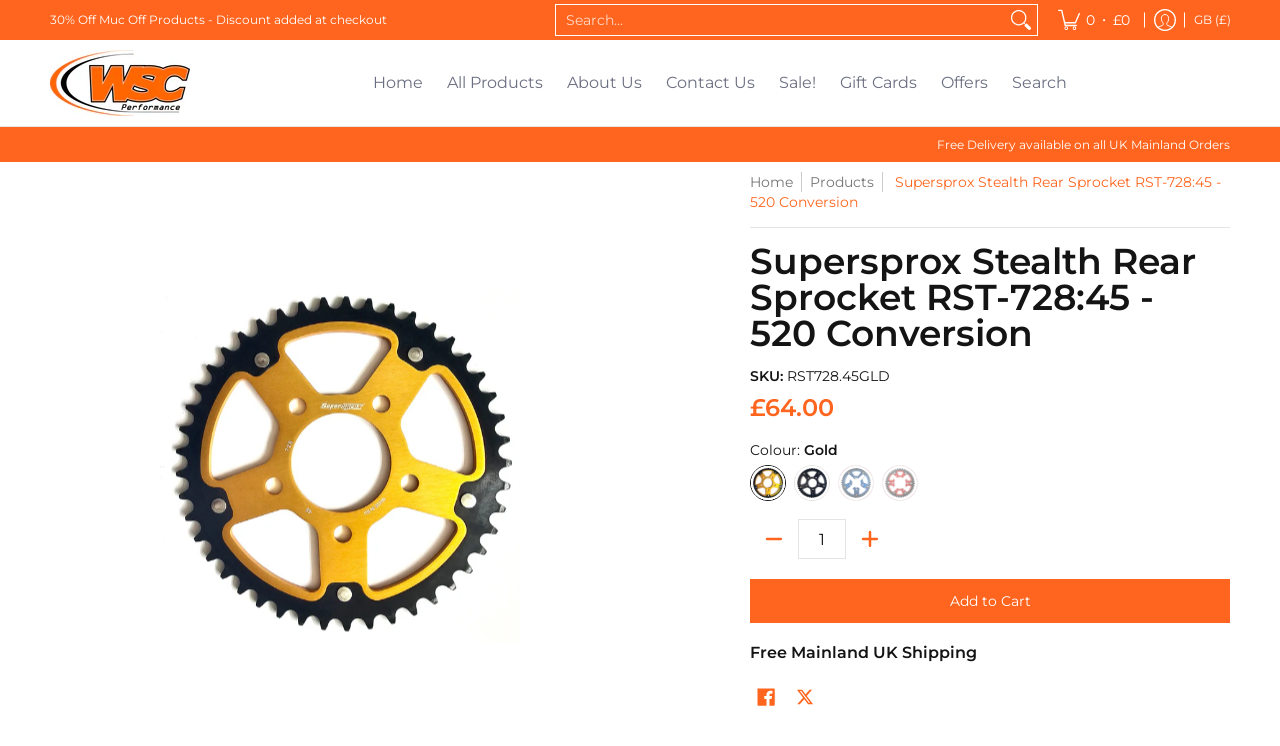

--- FILE ---
content_type: text/javascript; charset=utf-8
request_url: https://www.wscperformance.co.uk/products/supersprox-stealth-rear-sprocket-rst-728-45-520-conversion.js?currency=GBP&country=GB
body_size: 1538
content:
{"id":8669548380412,"title":"Supersprox Stealth Rear Sprocket RST-728:45 - 520 Conversion","handle":"supersprox-stealth-rear-sprocket-rst-728-45-520-conversion","description":"\u003cp style=\"text-align: left;\" align=\"center\" data-mce-style=\"text-align: left;\"\u003e\u003cspan style=\"font-size: 0.875rem;\"\u003eSupersprox Stealth sprocket \u003c\/span\u003e\u003cstrong style=\"font-size: 0.875rem;\"\u003eRST-728:45\u003c\/strong\u003e\u003cspan style=\"font-size: 0.875rem;\"\u003e \u003c\/span\u003eavailable\u003cspan style=\"font-size: 0.875rem;\"\u003e in a choice of Gold, Blue, Black, Red or Silver.\u003c\/span\u003e\u003cbr\u003e\u003c\/p\u003e\n\u003cp align=\"center\" style=\"text-align: left;\" data-mce-style=\"text-align: left;\"\u003e\u003cem\u003e\u003cspan face=\"Arial\" size=\"4\"\u003e\u003cspan size=\"4\"\u003e\u003cspan face=\"Arial\"\u003eWSC Performance are an official distributor for Supersprox and\u003c\/span\u003e\u003c\/span\u003e can offer a full range of Supersprox sprockets.  The items listed as in stock are available for delivery, out of stock items are usually on back order and have a variable delay in delivery.\u003c\/span\u003e\u003c\/em\u003e\u003c\/p\u003e\n\u003cp align=\"center\" style=\"text-align: left;\" data-mce-style=\"text-align: left;\"\u003e\u003cem\u003e\u003cspan face=\"Arial\" size=\"4\"\u003eIf you'd like an estimated delivery on out of stock items, or you can't find the colour or size you're looking for, \u003ca href=\"mailto:simon@wscperformance.co.uk?subject=Supersprox%20Sprocket%20Request\u0026amp;body=Dear%20WSC%20Performance.\" data-mce-href=\"mailto:simon@wscperformance.co.uk?subject=Supersprox%20Sprocket%20Request\u0026amp;body=Dear%20WSC%20Performance.\"\u003e\u003cstrong\u003econtact us\u003c\/strong\u003e\u003c\/a\u003e.\u003c\/span\u003e\u003c\/em\u003e\u003c\/p\u003e\n\u003ch6\u003e\u003cspan size=\"4\"\u003e\u003cspan face=\"Arial\"\u003eTechnical\u003c\/span\u003e\u003c\/span\u003e\u003c\/h6\u003e\n\u003cul\u003e\n\u003cli style=\"list-style-type: none;\" data-mce-style=\"list-style-type: none;\"\u003e\n\u003cul\u003e\n\u003cli\u003e\u003cspan size=\"4\"\u003e\u003cspan face=\"Arial\"\u003e520 Pitch\u003c\/span\u003e\u003c\/span\u003e\u003c\/li\u003e\n\u003cli\u003e\u003cspan size=\"4\"\u003e\u003cspan face=\"Arial\"\u003e45 Tooth\u003c\/span\u003e\u003c\/span\u003e\u003c\/li\u003e\n\u003cli\u003e\u003cspan size=\"4\"\u003e\u003cspan face=\"Arial\"\u003e70mm Centre, \u003c\/span\u003e\u003c\/span\u003e\u003c\/li\u003e\n\u003cli\u003e\u003cspan size=\"4\"\u003e\u003cspan face=\"Arial\"\u003e100mm PCD\u003c\/span\u003e\u003c\/span\u003e\u003c\/li\u003e\n\u003cli\u003e\n\u003cspan size=\"4\"\u003e\u003cspan face=\"Arial\"\u003e5x 12.5mm Bolt holes\u003c\/span\u003e\u003c\/span\u003e\u003cspan size=\"4\"\u003e\u003cspan face=\"Arial\"\u003e\u003c\/span\u003e\u003c\/span\u003e\u003cspan size=\"4\"\u003e\u003cspan face=\"Arial\"\u003e\u003cbr\u003e\u003c\/span\u003e\u003c\/span\u003e\n\u003c\/li\u003e\n\u003c\/ul\u003e\n\u003c\/li\u003e\n\u003c\/ul\u003e\n\u003ch6\u003e\u003cspan size=\"4\"\u003e\u003cspan face=\"Arial\"\u003eApplications\u003c\/span\u003e\u003c\/span\u003e\u003c\/h6\u003e\n\u003cul\u003e\u003c\/ul\u003e\n\u003cp\u003e \u003c\/p\u003e","published_at":"2024-07-03T11:24:09+01:00","created_at":"2024-07-03T11:08:28+01:00","vendor":"WSC Performance","type":"Supersprox Sprocket 728.45 BMW S1000RR HP4 Forged Wheels","tags":["-Supersprox_Stealth Sprocket","BMW_S 1000 RR 2015-2018 (Forged Wheels)","BMW_S 1000 RR HP4 2013-2014"],"price":6400,"price_min":6400,"price_max":6400,"available":true,"price_varies":false,"compare_at_price":null,"compare_at_price_min":0,"compare_at_price_max":0,"compare_at_price_varies":false,"variants":[{"id":46123732697340,"title":"Gold","option1":"Gold","option2":null,"option3":null,"sku":"RST728.45GLD","requires_shipping":true,"taxable":true,"featured_image":{"id":41875484279036,"product_id":8669548380412,"position":1,"created_at":"2024-07-16T11:28:58+01:00","updated_at":"2024-07-16T11:29:00+01:00","alt":null,"width":2332,"height":2340,"src":"https:\/\/cdn.shopify.com\/s\/files\/1\/0316\/6807\/6675\/files\/RST728.45GLD.jpg?v=1721125740","variant_ids":[46123732697340]},"available":true,"name":"Supersprox Stealth Rear Sprocket RST-728:45 - 520 Conversion - Gold","public_title":"Gold","options":["Gold"],"price":6400,"weight":1500,"compare_at_price":null,"inventory_management":"shopify","barcode":"8592165116440","featured_media":{"alt":null,"id":34528469582076,"position":1,"preview_image":{"aspect_ratio":0.997,"height":2340,"width":2332,"src":"https:\/\/cdn.shopify.com\/s\/files\/1\/0316\/6807\/6675\/files\/RST728.45GLD.jpg?v=1721125740"}},"requires_selling_plan":false,"selling_plan_allocations":[]},{"id":46123732730108,"title":"Black","option1":"Black","option2":null,"option3":null,"sku":"RST728.45BLK","requires_shipping":true,"taxable":true,"featured_image":{"id":41696783794428,"product_id":8669548380412,"position":2,"created_at":"2024-07-03T10:46:52+01:00","updated_at":"2024-07-03T10:46:54+01:00","alt":null,"width":1764,"height":1815,"src":"https:\/\/cdn.shopify.com\/s\/files\/1\/0316\/6807\/6675\/files\/RST728.45BLK.jpg?v=1720000014","variant_ids":[46123732730108]},"available":true,"name":"Supersprox Stealth Rear Sprocket RST-728:45 - 520 Conversion - Black","public_title":"Black","options":["Black"],"price":6400,"weight":1500,"compare_at_price":null,"inventory_management":"shopify","barcode":"8592165121505","featured_media":{"alt":null,"id":34404742463740,"position":2,"preview_image":{"aspect_ratio":0.972,"height":1815,"width":1764,"src":"https:\/\/cdn.shopify.com\/s\/files\/1\/0316\/6807\/6675\/files\/RST728.45BLK.jpg?v=1720000014"}},"requires_selling_plan":false,"selling_plan_allocations":[]},{"id":46123732762876,"title":"Blue","option1":"Blue","option2":null,"option3":null,"sku":"RST728.45BLU","requires_shipping":true,"taxable":true,"featured_image":{"id":41696769048828,"product_id":8669548380412,"position":3,"created_at":"2024-07-03T10:45:55+01:00","updated_at":"2024-07-03T10:45:56+01:00","alt":null,"width":1643,"height":1711,"src":"https:\/\/cdn.shopify.com\/s\/files\/1\/0316\/6807\/6675\/files\/RST727.45BLU.jpg?v=1719999956","variant_ids":[46123732762876]},"available":false,"name":"Supersprox Stealth Rear Sprocket RST-728:45 - 520 Conversion - Blue","public_title":"Blue","options":["Blue"],"price":6400,"weight":1500,"compare_at_price":null,"inventory_management":"shopify","barcode":"8592165018225","featured_media":{"alt":null,"id":34404730044668,"position":3,"preview_image":{"aspect_ratio":0.96,"height":1711,"width":1643,"src":"https:\/\/cdn.shopify.com\/s\/files\/1\/0316\/6807\/6675\/files\/RST727.45BLU.jpg?v=1719999956"}},"requires_selling_plan":false,"selling_plan_allocations":[]},{"id":46123732795644,"title":"Red","option1":"Red","option2":null,"option3":null,"sku":"RST728.45RED","requires_shipping":true,"taxable":true,"featured_image":{"id":39396791550204,"product_id":8669548380412,"position":4,"created_at":"2023-06-16T10:13:49+01:00","updated_at":"2024-07-03T10:47:24+01:00","alt":null,"width":3094,"height":3103,"src":"https:\/\/cdn.shopify.com\/s\/files\/1\/0316\/6807\/6675\/products\/RST478.39RED_533fc066-9ce1-4ec6-98d1-0bae6d7b69aa.jpg?v=1720000044","variant_ids":[46123732795644]},"available":false,"name":"Supersprox Stealth Rear Sprocket RST-728:45 - 520 Conversion - Red","public_title":"Red","options":["Red"],"price":6400,"weight":1500,"compare_at_price":null,"inventory_management":"shopify","barcode":"32795644","featured_media":{"alt":null,"id":31991641178364,"position":4,"preview_image":{"aspect_ratio":0.997,"height":3103,"width":3094,"src":"https:\/\/cdn.shopify.com\/s\/files\/1\/0316\/6807\/6675\/products\/RST478.39RED_533fc066-9ce1-4ec6-98d1-0bae6d7b69aa.jpg?v=1720000044"}},"requires_selling_plan":false,"selling_plan_allocations":[]}],"images":["\/\/cdn.shopify.com\/s\/files\/1\/0316\/6807\/6675\/files\/RST728.45GLD.jpg?v=1721125740","\/\/cdn.shopify.com\/s\/files\/1\/0316\/6807\/6675\/files\/RST728.45BLK.jpg?v=1720000014","\/\/cdn.shopify.com\/s\/files\/1\/0316\/6807\/6675\/files\/RST727.45BLU.jpg?v=1719999956","\/\/cdn.shopify.com\/s\/files\/1\/0316\/6807\/6675\/products\/RST478.39RED_533fc066-9ce1-4ec6-98d1-0bae6d7b69aa.jpg?v=1720000044","\/\/cdn.shopify.com\/s\/files\/1\/0316\/6807\/6675\/files\/image_55e72790-5e8b-4380-8d41-546c126b0882.jpg?v=1731268663"],"featured_image":"\/\/cdn.shopify.com\/s\/files\/1\/0316\/6807\/6675\/files\/RST728.45GLD.jpg?v=1721125740","options":[{"name":"Colour","position":1,"values":["Gold","Black","Blue","Red"]}],"url":"\/products\/supersprox-stealth-rear-sprocket-rst-728-45-520-conversion","media":[{"alt":null,"id":34528469582076,"position":1,"preview_image":{"aspect_ratio":0.997,"height":2340,"width":2332,"src":"https:\/\/cdn.shopify.com\/s\/files\/1\/0316\/6807\/6675\/files\/RST728.45GLD.jpg?v=1721125740"},"aspect_ratio":0.997,"height":2340,"media_type":"image","src":"https:\/\/cdn.shopify.com\/s\/files\/1\/0316\/6807\/6675\/files\/RST728.45GLD.jpg?v=1721125740","width":2332},{"alt":null,"id":34404742463740,"position":2,"preview_image":{"aspect_ratio":0.972,"height":1815,"width":1764,"src":"https:\/\/cdn.shopify.com\/s\/files\/1\/0316\/6807\/6675\/files\/RST728.45BLK.jpg?v=1720000014"},"aspect_ratio":0.972,"height":1815,"media_type":"image","src":"https:\/\/cdn.shopify.com\/s\/files\/1\/0316\/6807\/6675\/files\/RST728.45BLK.jpg?v=1720000014","width":1764},{"alt":null,"id":34404730044668,"position":3,"preview_image":{"aspect_ratio":0.96,"height":1711,"width":1643,"src":"https:\/\/cdn.shopify.com\/s\/files\/1\/0316\/6807\/6675\/files\/RST727.45BLU.jpg?v=1719999956"},"aspect_ratio":0.96,"height":1711,"media_type":"image","src":"https:\/\/cdn.shopify.com\/s\/files\/1\/0316\/6807\/6675\/files\/RST727.45BLU.jpg?v=1719999956","width":1643},{"alt":null,"id":31991641178364,"position":4,"preview_image":{"aspect_ratio":0.997,"height":3103,"width":3094,"src":"https:\/\/cdn.shopify.com\/s\/files\/1\/0316\/6807\/6675\/products\/RST478.39RED_533fc066-9ce1-4ec6-98d1-0bae6d7b69aa.jpg?v=1720000044"},"aspect_ratio":0.997,"height":3103,"media_type":"image","src":"https:\/\/cdn.shopify.com\/s\/files\/1\/0316\/6807\/6675\/products\/RST478.39RED_533fc066-9ce1-4ec6-98d1-0bae6d7b69aa.jpg?v=1720000044","width":3094},{"alt":null,"id":63018961961340,"position":5,"preview_image":{"aspect_ratio":1.095,"height":274,"width":300,"src":"https:\/\/cdn.shopify.com\/s\/files\/1\/0316\/6807\/6675\/files\/image_55e72790-5e8b-4380-8d41-546c126b0882.jpg?v=1731268663"},"aspect_ratio":1.095,"height":274,"media_type":"image","src":"https:\/\/cdn.shopify.com\/s\/files\/1\/0316\/6807\/6675\/files\/image_55e72790-5e8b-4380-8d41-546c126b0882.jpg?v=1731268663","width":300}],"requires_selling_plan":false,"selling_plan_groups":[]}